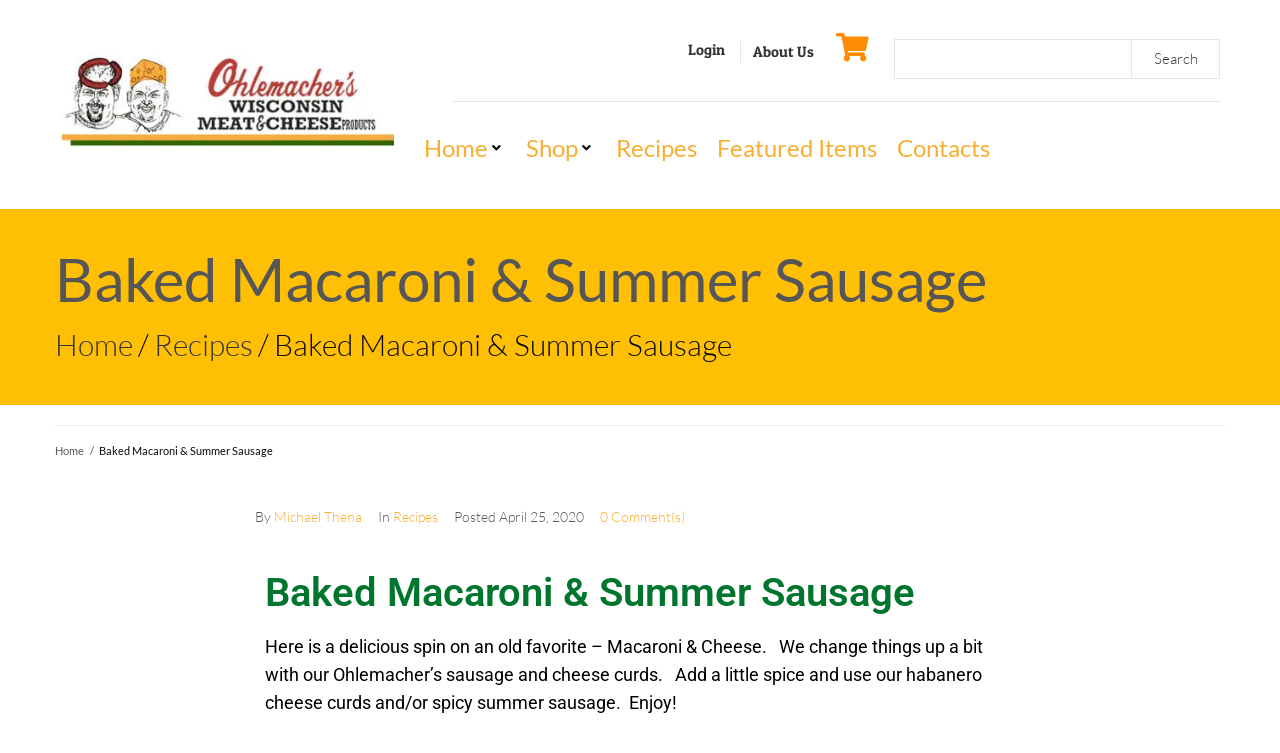

--- FILE ---
content_type: text/html; charset=utf-8
request_url: https://www.google.com/recaptcha/api2/anchor?ar=1&k=6LdIRRETAAAAACWoZ_f7J2tHP5MUtqeMbAuuiT_g&co=aHR0cHM6Ly93d3cuc2F1c2FnZW5jaGVlc2UuY29tOjQ0Mw..&hl=en&v=PoyoqOPhxBO7pBk68S4YbpHZ&theme=light&size=normal&anchor-ms=20000&execute-ms=30000&cb=gu2igmioe5gx
body_size: 49361
content:
<!DOCTYPE HTML><html dir="ltr" lang="en"><head><meta http-equiv="Content-Type" content="text/html; charset=UTF-8">
<meta http-equiv="X-UA-Compatible" content="IE=edge">
<title>reCAPTCHA</title>
<style type="text/css">
/* cyrillic-ext */
@font-face {
  font-family: 'Roboto';
  font-style: normal;
  font-weight: 400;
  font-stretch: 100%;
  src: url(//fonts.gstatic.com/s/roboto/v48/KFO7CnqEu92Fr1ME7kSn66aGLdTylUAMa3GUBHMdazTgWw.woff2) format('woff2');
  unicode-range: U+0460-052F, U+1C80-1C8A, U+20B4, U+2DE0-2DFF, U+A640-A69F, U+FE2E-FE2F;
}
/* cyrillic */
@font-face {
  font-family: 'Roboto';
  font-style: normal;
  font-weight: 400;
  font-stretch: 100%;
  src: url(//fonts.gstatic.com/s/roboto/v48/KFO7CnqEu92Fr1ME7kSn66aGLdTylUAMa3iUBHMdazTgWw.woff2) format('woff2');
  unicode-range: U+0301, U+0400-045F, U+0490-0491, U+04B0-04B1, U+2116;
}
/* greek-ext */
@font-face {
  font-family: 'Roboto';
  font-style: normal;
  font-weight: 400;
  font-stretch: 100%;
  src: url(//fonts.gstatic.com/s/roboto/v48/KFO7CnqEu92Fr1ME7kSn66aGLdTylUAMa3CUBHMdazTgWw.woff2) format('woff2');
  unicode-range: U+1F00-1FFF;
}
/* greek */
@font-face {
  font-family: 'Roboto';
  font-style: normal;
  font-weight: 400;
  font-stretch: 100%;
  src: url(//fonts.gstatic.com/s/roboto/v48/KFO7CnqEu92Fr1ME7kSn66aGLdTylUAMa3-UBHMdazTgWw.woff2) format('woff2');
  unicode-range: U+0370-0377, U+037A-037F, U+0384-038A, U+038C, U+038E-03A1, U+03A3-03FF;
}
/* math */
@font-face {
  font-family: 'Roboto';
  font-style: normal;
  font-weight: 400;
  font-stretch: 100%;
  src: url(//fonts.gstatic.com/s/roboto/v48/KFO7CnqEu92Fr1ME7kSn66aGLdTylUAMawCUBHMdazTgWw.woff2) format('woff2');
  unicode-range: U+0302-0303, U+0305, U+0307-0308, U+0310, U+0312, U+0315, U+031A, U+0326-0327, U+032C, U+032F-0330, U+0332-0333, U+0338, U+033A, U+0346, U+034D, U+0391-03A1, U+03A3-03A9, U+03B1-03C9, U+03D1, U+03D5-03D6, U+03F0-03F1, U+03F4-03F5, U+2016-2017, U+2034-2038, U+203C, U+2040, U+2043, U+2047, U+2050, U+2057, U+205F, U+2070-2071, U+2074-208E, U+2090-209C, U+20D0-20DC, U+20E1, U+20E5-20EF, U+2100-2112, U+2114-2115, U+2117-2121, U+2123-214F, U+2190, U+2192, U+2194-21AE, U+21B0-21E5, U+21F1-21F2, U+21F4-2211, U+2213-2214, U+2216-22FF, U+2308-230B, U+2310, U+2319, U+231C-2321, U+2336-237A, U+237C, U+2395, U+239B-23B7, U+23D0, U+23DC-23E1, U+2474-2475, U+25AF, U+25B3, U+25B7, U+25BD, U+25C1, U+25CA, U+25CC, U+25FB, U+266D-266F, U+27C0-27FF, U+2900-2AFF, U+2B0E-2B11, U+2B30-2B4C, U+2BFE, U+3030, U+FF5B, U+FF5D, U+1D400-1D7FF, U+1EE00-1EEFF;
}
/* symbols */
@font-face {
  font-family: 'Roboto';
  font-style: normal;
  font-weight: 400;
  font-stretch: 100%;
  src: url(//fonts.gstatic.com/s/roboto/v48/KFO7CnqEu92Fr1ME7kSn66aGLdTylUAMaxKUBHMdazTgWw.woff2) format('woff2');
  unicode-range: U+0001-000C, U+000E-001F, U+007F-009F, U+20DD-20E0, U+20E2-20E4, U+2150-218F, U+2190, U+2192, U+2194-2199, U+21AF, U+21E6-21F0, U+21F3, U+2218-2219, U+2299, U+22C4-22C6, U+2300-243F, U+2440-244A, U+2460-24FF, U+25A0-27BF, U+2800-28FF, U+2921-2922, U+2981, U+29BF, U+29EB, U+2B00-2BFF, U+4DC0-4DFF, U+FFF9-FFFB, U+10140-1018E, U+10190-1019C, U+101A0, U+101D0-101FD, U+102E0-102FB, U+10E60-10E7E, U+1D2C0-1D2D3, U+1D2E0-1D37F, U+1F000-1F0FF, U+1F100-1F1AD, U+1F1E6-1F1FF, U+1F30D-1F30F, U+1F315, U+1F31C, U+1F31E, U+1F320-1F32C, U+1F336, U+1F378, U+1F37D, U+1F382, U+1F393-1F39F, U+1F3A7-1F3A8, U+1F3AC-1F3AF, U+1F3C2, U+1F3C4-1F3C6, U+1F3CA-1F3CE, U+1F3D4-1F3E0, U+1F3ED, U+1F3F1-1F3F3, U+1F3F5-1F3F7, U+1F408, U+1F415, U+1F41F, U+1F426, U+1F43F, U+1F441-1F442, U+1F444, U+1F446-1F449, U+1F44C-1F44E, U+1F453, U+1F46A, U+1F47D, U+1F4A3, U+1F4B0, U+1F4B3, U+1F4B9, U+1F4BB, U+1F4BF, U+1F4C8-1F4CB, U+1F4D6, U+1F4DA, U+1F4DF, U+1F4E3-1F4E6, U+1F4EA-1F4ED, U+1F4F7, U+1F4F9-1F4FB, U+1F4FD-1F4FE, U+1F503, U+1F507-1F50B, U+1F50D, U+1F512-1F513, U+1F53E-1F54A, U+1F54F-1F5FA, U+1F610, U+1F650-1F67F, U+1F687, U+1F68D, U+1F691, U+1F694, U+1F698, U+1F6AD, U+1F6B2, U+1F6B9-1F6BA, U+1F6BC, U+1F6C6-1F6CF, U+1F6D3-1F6D7, U+1F6E0-1F6EA, U+1F6F0-1F6F3, U+1F6F7-1F6FC, U+1F700-1F7FF, U+1F800-1F80B, U+1F810-1F847, U+1F850-1F859, U+1F860-1F887, U+1F890-1F8AD, U+1F8B0-1F8BB, U+1F8C0-1F8C1, U+1F900-1F90B, U+1F93B, U+1F946, U+1F984, U+1F996, U+1F9E9, U+1FA00-1FA6F, U+1FA70-1FA7C, U+1FA80-1FA89, U+1FA8F-1FAC6, U+1FACE-1FADC, U+1FADF-1FAE9, U+1FAF0-1FAF8, U+1FB00-1FBFF;
}
/* vietnamese */
@font-face {
  font-family: 'Roboto';
  font-style: normal;
  font-weight: 400;
  font-stretch: 100%;
  src: url(//fonts.gstatic.com/s/roboto/v48/KFO7CnqEu92Fr1ME7kSn66aGLdTylUAMa3OUBHMdazTgWw.woff2) format('woff2');
  unicode-range: U+0102-0103, U+0110-0111, U+0128-0129, U+0168-0169, U+01A0-01A1, U+01AF-01B0, U+0300-0301, U+0303-0304, U+0308-0309, U+0323, U+0329, U+1EA0-1EF9, U+20AB;
}
/* latin-ext */
@font-face {
  font-family: 'Roboto';
  font-style: normal;
  font-weight: 400;
  font-stretch: 100%;
  src: url(//fonts.gstatic.com/s/roboto/v48/KFO7CnqEu92Fr1ME7kSn66aGLdTylUAMa3KUBHMdazTgWw.woff2) format('woff2');
  unicode-range: U+0100-02BA, U+02BD-02C5, U+02C7-02CC, U+02CE-02D7, U+02DD-02FF, U+0304, U+0308, U+0329, U+1D00-1DBF, U+1E00-1E9F, U+1EF2-1EFF, U+2020, U+20A0-20AB, U+20AD-20C0, U+2113, U+2C60-2C7F, U+A720-A7FF;
}
/* latin */
@font-face {
  font-family: 'Roboto';
  font-style: normal;
  font-weight: 400;
  font-stretch: 100%;
  src: url(//fonts.gstatic.com/s/roboto/v48/KFO7CnqEu92Fr1ME7kSn66aGLdTylUAMa3yUBHMdazQ.woff2) format('woff2');
  unicode-range: U+0000-00FF, U+0131, U+0152-0153, U+02BB-02BC, U+02C6, U+02DA, U+02DC, U+0304, U+0308, U+0329, U+2000-206F, U+20AC, U+2122, U+2191, U+2193, U+2212, U+2215, U+FEFF, U+FFFD;
}
/* cyrillic-ext */
@font-face {
  font-family: 'Roboto';
  font-style: normal;
  font-weight: 500;
  font-stretch: 100%;
  src: url(//fonts.gstatic.com/s/roboto/v48/KFO7CnqEu92Fr1ME7kSn66aGLdTylUAMa3GUBHMdazTgWw.woff2) format('woff2');
  unicode-range: U+0460-052F, U+1C80-1C8A, U+20B4, U+2DE0-2DFF, U+A640-A69F, U+FE2E-FE2F;
}
/* cyrillic */
@font-face {
  font-family: 'Roboto';
  font-style: normal;
  font-weight: 500;
  font-stretch: 100%;
  src: url(//fonts.gstatic.com/s/roboto/v48/KFO7CnqEu92Fr1ME7kSn66aGLdTylUAMa3iUBHMdazTgWw.woff2) format('woff2');
  unicode-range: U+0301, U+0400-045F, U+0490-0491, U+04B0-04B1, U+2116;
}
/* greek-ext */
@font-face {
  font-family: 'Roboto';
  font-style: normal;
  font-weight: 500;
  font-stretch: 100%;
  src: url(//fonts.gstatic.com/s/roboto/v48/KFO7CnqEu92Fr1ME7kSn66aGLdTylUAMa3CUBHMdazTgWw.woff2) format('woff2');
  unicode-range: U+1F00-1FFF;
}
/* greek */
@font-face {
  font-family: 'Roboto';
  font-style: normal;
  font-weight: 500;
  font-stretch: 100%;
  src: url(//fonts.gstatic.com/s/roboto/v48/KFO7CnqEu92Fr1ME7kSn66aGLdTylUAMa3-UBHMdazTgWw.woff2) format('woff2');
  unicode-range: U+0370-0377, U+037A-037F, U+0384-038A, U+038C, U+038E-03A1, U+03A3-03FF;
}
/* math */
@font-face {
  font-family: 'Roboto';
  font-style: normal;
  font-weight: 500;
  font-stretch: 100%;
  src: url(//fonts.gstatic.com/s/roboto/v48/KFO7CnqEu92Fr1ME7kSn66aGLdTylUAMawCUBHMdazTgWw.woff2) format('woff2');
  unicode-range: U+0302-0303, U+0305, U+0307-0308, U+0310, U+0312, U+0315, U+031A, U+0326-0327, U+032C, U+032F-0330, U+0332-0333, U+0338, U+033A, U+0346, U+034D, U+0391-03A1, U+03A3-03A9, U+03B1-03C9, U+03D1, U+03D5-03D6, U+03F0-03F1, U+03F4-03F5, U+2016-2017, U+2034-2038, U+203C, U+2040, U+2043, U+2047, U+2050, U+2057, U+205F, U+2070-2071, U+2074-208E, U+2090-209C, U+20D0-20DC, U+20E1, U+20E5-20EF, U+2100-2112, U+2114-2115, U+2117-2121, U+2123-214F, U+2190, U+2192, U+2194-21AE, U+21B0-21E5, U+21F1-21F2, U+21F4-2211, U+2213-2214, U+2216-22FF, U+2308-230B, U+2310, U+2319, U+231C-2321, U+2336-237A, U+237C, U+2395, U+239B-23B7, U+23D0, U+23DC-23E1, U+2474-2475, U+25AF, U+25B3, U+25B7, U+25BD, U+25C1, U+25CA, U+25CC, U+25FB, U+266D-266F, U+27C0-27FF, U+2900-2AFF, U+2B0E-2B11, U+2B30-2B4C, U+2BFE, U+3030, U+FF5B, U+FF5D, U+1D400-1D7FF, U+1EE00-1EEFF;
}
/* symbols */
@font-face {
  font-family: 'Roboto';
  font-style: normal;
  font-weight: 500;
  font-stretch: 100%;
  src: url(//fonts.gstatic.com/s/roboto/v48/KFO7CnqEu92Fr1ME7kSn66aGLdTylUAMaxKUBHMdazTgWw.woff2) format('woff2');
  unicode-range: U+0001-000C, U+000E-001F, U+007F-009F, U+20DD-20E0, U+20E2-20E4, U+2150-218F, U+2190, U+2192, U+2194-2199, U+21AF, U+21E6-21F0, U+21F3, U+2218-2219, U+2299, U+22C4-22C6, U+2300-243F, U+2440-244A, U+2460-24FF, U+25A0-27BF, U+2800-28FF, U+2921-2922, U+2981, U+29BF, U+29EB, U+2B00-2BFF, U+4DC0-4DFF, U+FFF9-FFFB, U+10140-1018E, U+10190-1019C, U+101A0, U+101D0-101FD, U+102E0-102FB, U+10E60-10E7E, U+1D2C0-1D2D3, U+1D2E0-1D37F, U+1F000-1F0FF, U+1F100-1F1AD, U+1F1E6-1F1FF, U+1F30D-1F30F, U+1F315, U+1F31C, U+1F31E, U+1F320-1F32C, U+1F336, U+1F378, U+1F37D, U+1F382, U+1F393-1F39F, U+1F3A7-1F3A8, U+1F3AC-1F3AF, U+1F3C2, U+1F3C4-1F3C6, U+1F3CA-1F3CE, U+1F3D4-1F3E0, U+1F3ED, U+1F3F1-1F3F3, U+1F3F5-1F3F7, U+1F408, U+1F415, U+1F41F, U+1F426, U+1F43F, U+1F441-1F442, U+1F444, U+1F446-1F449, U+1F44C-1F44E, U+1F453, U+1F46A, U+1F47D, U+1F4A3, U+1F4B0, U+1F4B3, U+1F4B9, U+1F4BB, U+1F4BF, U+1F4C8-1F4CB, U+1F4D6, U+1F4DA, U+1F4DF, U+1F4E3-1F4E6, U+1F4EA-1F4ED, U+1F4F7, U+1F4F9-1F4FB, U+1F4FD-1F4FE, U+1F503, U+1F507-1F50B, U+1F50D, U+1F512-1F513, U+1F53E-1F54A, U+1F54F-1F5FA, U+1F610, U+1F650-1F67F, U+1F687, U+1F68D, U+1F691, U+1F694, U+1F698, U+1F6AD, U+1F6B2, U+1F6B9-1F6BA, U+1F6BC, U+1F6C6-1F6CF, U+1F6D3-1F6D7, U+1F6E0-1F6EA, U+1F6F0-1F6F3, U+1F6F7-1F6FC, U+1F700-1F7FF, U+1F800-1F80B, U+1F810-1F847, U+1F850-1F859, U+1F860-1F887, U+1F890-1F8AD, U+1F8B0-1F8BB, U+1F8C0-1F8C1, U+1F900-1F90B, U+1F93B, U+1F946, U+1F984, U+1F996, U+1F9E9, U+1FA00-1FA6F, U+1FA70-1FA7C, U+1FA80-1FA89, U+1FA8F-1FAC6, U+1FACE-1FADC, U+1FADF-1FAE9, U+1FAF0-1FAF8, U+1FB00-1FBFF;
}
/* vietnamese */
@font-face {
  font-family: 'Roboto';
  font-style: normal;
  font-weight: 500;
  font-stretch: 100%;
  src: url(//fonts.gstatic.com/s/roboto/v48/KFO7CnqEu92Fr1ME7kSn66aGLdTylUAMa3OUBHMdazTgWw.woff2) format('woff2');
  unicode-range: U+0102-0103, U+0110-0111, U+0128-0129, U+0168-0169, U+01A0-01A1, U+01AF-01B0, U+0300-0301, U+0303-0304, U+0308-0309, U+0323, U+0329, U+1EA0-1EF9, U+20AB;
}
/* latin-ext */
@font-face {
  font-family: 'Roboto';
  font-style: normal;
  font-weight: 500;
  font-stretch: 100%;
  src: url(//fonts.gstatic.com/s/roboto/v48/KFO7CnqEu92Fr1ME7kSn66aGLdTylUAMa3KUBHMdazTgWw.woff2) format('woff2');
  unicode-range: U+0100-02BA, U+02BD-02C5, U+02C7-02CC, U+02CE-02D7, U+02DD-02FF, U+0304, U+0308, U+0329, U+1D00-1DBF, U+1E00-1E9F, U+1EF2-1EFF, U+2020, U+20A0-20AB, U+20AD-20C0, U+2113, U+2C60-2C7F, U+A720-A7FF;
}
/* latin */
@font-face {
  font-family: 'Roboto';
  font-style: normal;
  font-weight: 500;
  font-stretch: 100%;
  src: url(//fonts.gstatic.com/s/roboto/v48/KFO7CnqEu92Fr1ME7kSn66aGLdTylUAMa3yUBHMdazQ.woff2) format('woff2');
  unicode-range: U+0000-00FF, U+0131, U+0152-0153, U+02BB-02BC, U+02C6, U+02DA, U+02DC, U+0304, U+0308, U+0329, U+2000-206F, U+20AC, U+2122, U+2191, U+2193, U+2212, U+2215, U+FEFF, U+FFFD;
}
/* cyrillic-ext */
@font-face {
  font-family: 'Roboto';
  font-style: normal;
  font-weight: 900;
  font-stretch: 100%;
  src: url(//fonts.gstatic.com/s/roboto/v48/KFO7CnqEu92Fr1ME7kSn66aGLdTylUAMa3GUBHMdazTgWw.woff2) format('woff2');
  unicode-range: U+0460-052F, U+1C80-1C8A, U+20B4, U+2DE0-2DFF, U+A640-A69F, U+FE2E-FE2F;
}
/* cyrillic */
@font-face {
  font-family: 'Roboto';
  font-style: normal;
  font-weight: 900;
  font-stretch: 100%;
  src: url(//fonts.gstatic.com/s/roboto/v48/KFO7CnqEu92Fr1ME7kSn66aGLdTylUAMa3iUBHMdazTgWw.woff2) format('woff2');
  unicode-range: U+0301, U+0400-045F, U+0490-0491, U+04B0-04B1, U+2116;
}
/* greek-ext */
@font-face {
  font-family: 'Roboto';
  font-style: normal;
  font-weight: 900;
  font-stretch: 100%;
  src: url(//fonts.gstatic.com/s/roboto/v48/KFO7CnqEu92Fr1ME7kSn66aGLdTylUAMa3CUBHMdazTgWw.woff2) format('woff2');
  unicode-range: U+1F00-1FFF;
}
/* greek */
@font-face {
  font-family: 'Roboto';
  font-style: normal;
  font-weight: 900;
  font-stretch: 100%;
  src: url(//fonts.gstatic.com/s/roboto/v48/KFO7CnqEu92Fr1ME7kSn66aGLdTylUAMa3-UBHMdazTgWw.woff2) format('woff2');
  unicode-range: U+0370-0377, U+037A-037F, U+0384-038A, U+038C, U+038E-03A1, U+03A3-03FF;
}
/* math */
@font-face {
  font-family: 'Roboto';
  font-style: normal;
  font-weight: 900;
  font-stretch: 100%;
  src: url(//fonts.gstatic.com/s/roboto/v48/KFO7CnqEu92Fr1ME7kSn66aGLdTylUAMawCUBHMdazTgWw.woff2) format('woff2');
  unicode-range: U+0302-0303, U+0305, U+0307-0308, U+0310, U+0312, U+0315, U+031A, U+0326-0327, U+032C, U+032F-0330, U+0332-0333, U+0338, U+033A, U+0346, U+034D, U+0391-03A1, U+03A3-03A9, U+03B1-03C9, U+03D1, U+03D5-03D6, U+03F0-03F1, U+03F4-03F5, U+2016-2017, U+2034-2038, U+203C, U+2040, U+2043, U+2047, U+2050, U+2057, U+205F, U+2070-2071, U+2074-208E, U+2090-209C, U+20D0-20DC, U+20E1, U+20E5-20EF, U+2100-2112, U+2114-2115, U+2117-2121, U+2123-214F, U+2190, U+2192, U+2194-21AE, U+21B0-21E5, U+21F1-21F2, U+21F4-2211, U+2213-2214, U+2216-22FF, U+2308-230B, U+2310, U+2319, U+231C-2321, U+2336-237A, U+237C, U+2395, U+239B-23B7, U+23D0, U+23DC-23E1, U+2474-2475, U+25AF, U+25B3, U+25B7, U+25BD, U+25C1, U+25CA, U+25CC, U+25FB, U+266D-266F, U+27C0-27FF, U+2900-2AFF, U+2B0E-2B11, U+2B30-2B4C, U+2BFE, U+3030, U+FF5B, U+FF5D, U+1D400-1D7FF, U+1EE00-1EEFF;
}
/* symbols */
@font-face {
  font-family: 'Roboto';
  font-style: normal;
  font-weight: 900;
  font-stretch: 100%;
  src: url(//fonts.gstatic.com/s/roboto/v48/KFO7CnqEu92Fr1ME7kSn66aGLdTylUAMaxKUBHMdazTgWw.woff2) format('woff2');
  unicode-range: U+0001-000C, U+000E-001F, U+007F-009F, U+20DD-20E0, U+20E2-20E4, U+2150-218F, U+2190, U+2192, U+2194-2199, U+21AF, U+21E6-21F0, U+21F3, U+2218-2219, U+2299, U+22C4-22C6, U+2300-243F, U+2440-244A, U+2460-24FF, U+25A0-27BF, U+2800-28FF, U+2921-2922, U+2981, U+29BF, U+29EB, U+2B00-2BFF, U+4DC0-4DFF, U+FFF9-FFFB, U+10140-1018E, U+10190-1019C, U+101A0, U+101D0-101FD, U+102E0-102FB, U+10E60-10E7E, U+1D2C0-1D2D3, U+1D2E0-1D37F, U+1F000-1F0FF, U+1F100-1F1AD, U+1F1E6-1F1FF, U+1F30D-1F30F, U+1F315, U+1F31C, U+1F31E, U+1F320-1F32C, U+1F336, U+1F378, U+1F37D, U+1F382, U+1F393-1F39F, U+1F3A7-1F3A8, U+1F3AC-1F3AF, U+1F3C2, U+1F3C4-1F3C6, U+1F3CA-1F3CE, U+1F3D4-1F3E0, U+1F3ED, U+1F3F1-1F3F3, U+1F3F5-1F3F7, U+1F408, U+1F415, U+1F41F, U+1F426, U+1F43F, U+1F441-1F442, U+1F444, U+1F446-1F449, U+1F44C-1F44E, U+1F453, U+1F46A, U+1F47D, U+1F4A3, U+1F4B0, U+1F4B3, U+1F4B9, U+1F4BB, U+1F4BF, U+1F4C8-1F4CB, U+1F4D6, U+1F4DA, U+1F4DF, U+1F4E3-1F4E6, U+1F4EA-1F4ED, U+1F4F7, U+1F4F9-1F4FB, U+1F4FD-1F4FE, U+1F503, U+1F507-1F50B, U+1F50D, U+1F512-1F513, U+1F53E-1F54A, U+1F54F-1F5FA, U+1F610, U+1F650-1F67F, U+1F687, U+1F68D, U+1F691, U+1F694, U+1F698, U+1F6AD, U+1F6B2, U+1F6B9-1F6BA, U+1F6BC, U+1F6C6-1F6CF, U+1F6D3-1F6D7, U+1F6E0-1F6EA, U+1F6F0-1F6F3, U+1F6F7-1F6FC, U+1F700-1F7FF, U+1F800-1F80B, U+1F810-1F847, U+1F850-1F859, U+1F860-1F887, U+1F890-1F8AD, U+1F8B0-1F8BB, U+1F8C0-1F8C1, U+1F900-1F90B, U+1F93B, U+1F946, U+1F984, U+1F996, U+1F9E9, U+1FA00-1FA6F, U+1FA70-1FA7C, U+1FA80-1FA89, U+1FA8F-1FAC6, U+1FACE-1FADC, U+1FADF-1FAE9, U+1FAF0-1FAF8, U+1FB00-1FBFF;
}
/* vietnamese */
@font-face {
  font-family: 'Roboto';
  font-style: normal;
  font-weight: 900;
  font-stretch: 100%;
  src: url(//fonts.gstatic.com/s/roboto/v48/KFO7CnqEu92Fr1ME7kSn66aGLdTylUAMa3OUBHMdazTgWw.woff2) format('woff2');
  unicode-range: U+0102-0103, U+0110-0111, U+0128-0129, U+0168-0169, U+01A0-01A1, U+01AF-01B0, U+0300-0301, U+0303-0304, U+0308-0309, U+0323, U+0329, U+1EA0-1EF9, U+20AB;
}
/* latin-ext */
@font-face {
  font-family: 'Roboto';
  font-style: normal;
  font-weight: 900;
  font-stretch: 100%;
  src: url(//fonts.gstatic.com/s/roboto/v48/KFO7CnqEu92Fr1ME7kSn66aGLdTylUAMa3KUBHMdazTgWw.woff2) format('woff2');
  unicode-range: U+0100-02BA, U+02BD-02C5, U+02C7-02CC, U+02CE-02D7, U+02DD-02FF, U+0304, U+0308, U+0329, U+1D00-1DBF, U+1E00-1E9F, U+1EF2-1EFF, U+2020, U+20A0-20AB, U+20AD-20C0, U+2113, U+2C60-2C7F, U+A720-A7FF;
}
/* latin */
@font-face {
  font-family: 'Roboto';
  font-style: normal;
  font-weight: 900;
  font-stretch: 100%;
  src: url(//fonts.gstatic.com/s/roboto/v48/KFO7CnqEu92Fr1ME7kSn66aGLdTylUAMa3yUBHMdazQ.woff2) format('woff2');
  unicode-range: U+0000-00FF, U+0131, U+0152-0153, U+02BB-02BC, U+02C6, U+02DA, U+02DC, U+0304, U+0308, U+0329, U+2000-206F, U+20AC, U+2122, U+2191, U+2193, U+2212, U+2215, U+FEFF, U+FFFD;
}

</style>
<link rel="stylesheet" type="text/css" href="https://www.gstatic.com/recaptcha/releases/PoyoqOPhxBO7pBk68S4YbpHZ/styles__ltr.css">
<script nonce="-NRghBoxoKqMsVW-lFXRcQ" type="text/javascript">window['__recaptcha_api'] = 'https://www.google.com/recaptcha/api2/';</script>
<script type="text/javascript" src="https://www.gstatic.com/recaptcha/releases/PoyoqOPhxBO7pBk68S4YbpHZ/recaptcha__en.js" nonce="-NRghBoxoKqMsVW-lFXRcQ">
      
    </script></head>
<body><div id="rc-anchor-alert" class="rc-anchor-alert"></div>
<input type="hidden" id="recaptcha-token" value="[base64]">
<script type="text/javascript" nonce="-NRghBoxoKqMsVW-lFXRcQ">
      recaptcha.anchor.Main.init("[\x22ainput\x22,[\x22bgdata\x22,\x22\x22,\[base64]/[base64]/[base64]/bmV3IHJbeF0oY1swXSk6RT09Mj9uZXcgclt4XShjWzBdLGNbMV0pOkU9PTM/bmV3IHJbeF0oY1swXSxjWzFdLGNbMl0pOkU9PTQ/[base64]/[base64]/[base64]/[base64]/[base64]/[base64]/[base64]/[base64]\x22,\[base64]\x22,\x22f0I4woRMflZ3w4HDrMO/w6LCoA0xwolEZiMWwrpCw5/CiBtAwptHCsKjwp3CtMOEw5onw7lrFMObwqbDhcKxJcOxwrrDrWHDijXCgcOawp/DigcsPyhCwp/DnhXDv8KUAx/CvjhDw5jDrxjCrBAsw5RZwq/DnMOgwpZVwrbCsAHDjMO7wr0yKCMvwrkiOMKPw7zCtHXDnkXCsDTCrsOuw7FRwpfDkMKHwqHCrTFeZMORwo3DhsKRwowUFHzDsMOhwrc9QcKsw5nCvMO9w6nDjcKCw67DjSrDhcKVwoJrw6p/[base64]/[base64]/w4cxwoDDgwpuZsOjWcOPw6PDncOjYgI3wqLDrAZDSSlfMx/DscKrWMKDWDA+Y8O5QsKPwpbDm8OFw4bDuMKxeGXCicOgQcOhw4DDtMO+dWPDpVgiw6rDiMKXSRvCtcO0worDoXPCh8OuU8OmTcO4TMKaw5/Cj8OuJMOUwoRBw4BYK8OMw7RdwrkvS0hmwoZ/w5XDmsOswrdrwozCosO1wrtRw6TDt2XDgsOcwpLDs2g0WsKQw7bDgV5Yw4xAXMOpw7c/LMKwAxZNw6oWbsOnDhgNw7oJw6hKwr1BYwJfDBbDl8ODQgzChCkyw6nDqcKpw7HDu0rDmHnCicKFw6k6w43Dp1F0DMOpw7E+w5bCtjjDjhTDucOsw7TCiTHChMO5wpPDnG/Dl8OpwozDiMOTwpbDnWYBYcO8w4UCw5HClMOjXEDChMO2fCXDmBDDmzMCwpfDnDLDmkrDv8KoAE3CsMKRw7V7e8ONDS82BE7Dr2cAwpRrWzLDq3rDisOQw7gnwoZIw5RcHcKZwqd/GsK6wpgYWAAEw7TCjcOvD8O2awQnwpR2acK9wohUBwlaw5vDjsOUw4kyUlTCvMO3MsOzwrjCo8Kow5TDnA/[base64]/DgcKewrAteg7CrFw/w4HDhMK8CsOCChzDrzkkw48uw5kLBMObCcOsw73CnMOnwpNWDiBYaGjDhCnCpRPDncOSw60RH8KKwq7DiVsNZkPDsEjDrcKZw7/DomIfw4HCqMOxBsOyBWkfw4LCoE0awqJHbsObwrTChS7DusKMw4wcBcOAw6nDhSHDpQTCm8KtMQk6wpYXMTROVsOBw64sNwHDg8O8wqIfwpPChMKOBEwIwpBGw5/DisK/cRVpW8KJOn9nwqgJwqnCvVI+FsKZw64QAVZRGn9NBUQ0w4kzYcOTE8KwWCXCosO9Ky/Dq3TDuMKBasOTK3U2ZsOkw7t3YcOWVRDDg8OZYMKAw55Tw6AWCn/Dq8OqTMK5VFXCucKiw4wvw4wPw5bDlsOhw7ZaFU0wYsKEw6kbF8OIwp8Kwrd0wpVXOMK9XnvDkcOBGMKZVsOSPx3CusKJwoPDjcOkG0saw6/DnyAsXSTCi07DpAcPw7fDngTCjRFzQEfClVtOwpnDmsKYw7PDiCo0w7bDjMOPw7jCmjgXN8KLwolRwpdObsOcPSzDtsOxM8KfV1/[base64]/DkMKBwohpZUtkwq5IQsO/woZudMOcwp/DnkMOdl89w6wzwr8DP1EdYMKPRsONLDjDlcOuwqTCiX55K8KpdXg7wrnDisKVMsKJRcKowqxYwpfCmS41wpI/X3XDrE0Rw60RMVzDt8OhYDhWdnjDmsOEdAzCqRfDgENYcgJ0wqHDk17Dr0d7wpbDsikdwoIEwpAWCsOCw41PNWDDn8K1w71OCSgjEsOcw4nDjEkgHhvDuDzChsOBwqd1w5DDggvDocKUQsOFwpTDgcO/[base64]/wrIbw6AjwqrDsRfCvcK5w4Vmw5dow4JrwodSZMK0E1HDv8ObwrPDtMOkKcKAw5jDg2cWeMO+XyzDp294ccK/CsOfw5lhWH11wohtwq7CiMOobnLDsMOYGMO9GsObw6TDnnFUAsKsw6l1S3fDtzLCjGHCrsKrwo1qWWvCvMKkw6/DkhBSUsOCw5vDu8K3ZTDDq8OhwrILGlRdw4ccw6rClsOIPcKVwo/CtcKGwoAQw5RewqsVw6vDh8KtUMOFbEDDiMKdRFJ/KHDCuhV6bCbDtsKTSMO2wpEow59uw6F0w7TCqcOXwoJ8w7PCqsKGw7lmw4nDnsOtwpgpJsKXdsOQX8OISXNYWkfCkMOPJsOnwpTCu8OvwrbCt2Fuw5DDqFg8a3rCt3jDsmjClsOhXQ7CsMKdMR8/wqXDjcOxwrdIQsKMw4Evw5gxwpU2CxZdY8KzwpRqwoLCnn/DrsKVGyvDvjLDkcOBw4R7fkRIDAfDucOdM8Kmb8KaDcOew5Y/[base64]/woLDvEVrwrtTwrNXSAgkYsO2TGvDuTfCusOrwoYQwptPw71ZOF48HsO/Ai3CtMOjQ8OuJ05TG2jDoD9kw6DDlxlYW8OWw4JLw6NGw4cVw5BmXx4/XsKgU8K6w44lw6Bjw63Di8KWOMKowqFGBBcmSMKswr9bMQgkTD8kw5bDpcKPF8KoI8OrTQLCiX3Ck8O4L8KyL01hw73Dm8OgZcOZw4cWDcOCPXfCk8OAw4bCgHzChi19w4vCl8OSw5kISn9KKcK8DRPCkB/CqR85wrTDkcK5wonDklvDvy5sewJRXsOSw6gnBcKcw6tPwp0OMcKRwrbCkcOBw600w5TDgiFPFEjDscOmw4cAasKhw77DgcKsw7zCniQHwoJ5YRolXyg1w4BxwrRyw75aJMKJTcO5w4TDjUJJY8Onw4HDk8O1Fg5Mw4/Cn33Dt1fDmR7CosKdWSpDN8O+YcOvw6Brw7rCiXvCsMOjwqnCt8OBw6JTZjFZLMOrSDnDjsO9ax16w70Dwo3CtsOSw6/CpMKDw4HCpjZ6wrDCmcKzwosCwpPDqS5NwpfDu8KAw6VUwrIwAcKIHcOMwrLDuUB4cA93wovCgMK0wpTCsHvDlnzDlQ/Cml/CqxjCnFcrwp4vZCPCjcKgw6/[base64]/CjMK8CsKEwoMiw7VSwpzCu8OtCsKzAEnDj8OHw7rDmFzCoWjDqMOxw7FAB8KfU0MOF8KtasKFU8OoEXgIJMKawqYMKX7CtMKnQsOZw5AGw60vaGwhw4JEwo3Dk8KHccKOwr0Nw7DDvcK/wojDnkQCesO0wqrDoX3DrMOrw7RAwo1Qwr7Cs8OVwq/CsRhdwrNRw4BAw4jDpjLDonxYYFBYG8KnwoERTcOCw6zDkH/DjcOVw6hFTMOQSzfCm8KsH3gcahsgwoNYwpVNQWnDj8OMWmHDmsKOc1gLwrVPBsOKw4LCqn3ChxHCuXDDsMK+wq3CusOrUMKyZU/DlXxgw6tDbMO9w4kXw4o0DMOeJSzDq8KMSMK6w5XDnMKMZXsjDsK/worDgEBxwojCkFvCgcKvOsKYSFDDggvDv3/[base64]/DgMKiQMOAw41rHMO0w5PCiWgNwq3CtcOmdcO9wrLCpzLCl3x/[base64]/G3DCocKlwpNpwp4bw6dRIcKvwrrDqsO2wqfDtEbCo2Q+J8KjH8OFFTvCqcObYSoPTcOqQUlRBnTDqsOQwrTDiVnDssKLwqgow7MZwqICwqohCnzDgMODf8K4D8O4QMKEGsKgw7kCw51FNRMQV1AYwoPDigXDrkZfwoHCh8OtaS8lGRLCucKzOAo+H8KTMX/Ch8KaAhgjwp1ywq/CscOjTUfCqxzDicKQwoDDmcKgHzXDnVXDok/ClcOpAWXDlQA3PxbCtxcrw7bDqMO3fzvDpiAMw5nCisKKw4PDncKjQF5WZxUwL8Kaw619GsKpGUp3w5Qdw6jCsw7DtcOSw60kRXlHwodlw7tFw6/DrDPCscO8wrk5wrcvwqDDiG1eIm3Dmz3DplN4NxIdUMKrw75ET8ONwojCosKyFMKkwrrCisOpJyFVHXfDiMOzw7MVYBbDp3UOCQo9NcOuJgnCi8KPw5QQTTlFMjzCusO+FsKeO8KlwqbDv8OGWFTDlWbDsxsPw5HCl8OUZVjDohsgSjnDuChxwrQiP8K+WTHDrR/[base64]/[base64]/Cvn9GaFPClXcswqw0w6PCoz/DvsKww5LDvhkxNMORwovDqMOyG8O6wo0Bw5nDn8OVw6jDrMO4wq3Dr8KEGjMrSx4vw65zAsOnM8KMfShYUh1Tw4PDvcO6wqpzwqzDmCkIwpc6wrvCoSHCqg5/wpXDiyvDncO/HiZ3RTbCh8OofMOnwqIXZsKEwpXDohXCi8KIXMOLIDTCkSsAw4TCqRLCkDYoXMKDwq/DtDHCusOZD8K/X382XsOiw6YGCALChyLDq1ZOJsOmOcO9wozCpADDl8ObXhPDujfCpG05ecOFwq7ChhrCvzrCoXjDv2/[base64]/DrXc3woEKJlHDryzDnRvCisOaBQI3w7nDq8Ovw63CkMKiwr4QwooZw79dw6Rxwqg1wpfDs8KswrRBwqlbck3Cs8KGwrw+wocXw7laEcOPEcKhw4rCv8Ojw4M6JH3DvMOQw7zDumDDncKUwr3Dl8Orwql/Y8KVRsKCVcOVZMOywpQLZsO3TyVFwofDnVMAwpphw5fCjUHDrsOHTMOKAybDjMKDw5bDqVZFwqoTZB0kw5MZWMOjEcOAw582Jg5iwqBnOQ7Ck2xvbcO/fysvNMKdw4/CtiJpXcKjbMKrZ8OIDiPDiXvDl8KHwoLCqsKSwoHDlsO9b8KnwooHaMKFw7Y6wp/CpycXwpREw5nDpw3DhC0OM8OqAsKXDCNqw5AdfsKXT8OXTRooEFbDvVvDkXPCnRbDpcObZcOPwrbDvwxgwq0SQsKSPDXCisOmw6F1Pntsw74Zw6EGQMOewpcaAnLDiCcGwp5/[base64]/DlE5+M1LCsBVGe8OELMOIwo3DqsOTw4zCiwrCkynCjm9qw4vChjLCqMO+wq3DnADDk8KVwplewr1Tw58bw7YeZjzClDfDkWEbw7nCojlkKcOpwpcewrxMJsKLwr/CksOlBsKdw6vDpB/[base64]/exbDqsO6w67DuiBywrQ1CUQuB3Jtw646f151YmUXVwzDkW4ew6/DrQvDusK9w4/CoiFHGhQpwr7DjXXCv8OXw7tDw6Zgw57Dn8KQwoRwfSrCosKTwrAOwqFvwpnCk8KZw6XDhG0VbjBqw6tmFn4fay7DpMKSw69JUHVuU04vwo/[base64]/Cs8ONw53DpjzClMOkQMOBDnYEesK/w4BYHsOpw44kSsOPw4ZHEcKDb8O/w5cFOsKyHMOkwqXConNIw4oac37DoFDCv8KLwpnDtEQ9Bg7Dk8OowqoJw6vCusKKwqvDiynDrzc/C28aLcO4wqB7WsOJw7/CiMKmYsKwC8KQwq8tworClVjCqsKZaXUiABfDssKvEcOBwqvDpMKEXA3Cr0TDmkp0w4zCqcOyw4AswovCtnzDk17DggsDZ0MfPMKPd8OARMOLwqQDwqErAybDkW8dw4N/UFvDisKnwrRGb8Kjwq8gPk5YwoEIw4EwRcOEWzrDvmssXsOBKg43WsO9wr08worCn8OXaxjChhnDsS3DosO8NSDDmcO4w6nCpCLCmcOTwo3CrEh8w4PDm8OhPz9KwoQew50GOz3DtHZ/H8O1w6V5wrvCo0hgwpFtUcO3YsKTwr7Ct8KzwrbCl18CwpIMwpbCksOVw4HDqmDDu8K7M8KBw77DvAlQKBAkVDLDlMKywodNw6dWwoEIL8K7DsKDwqTDhDfCsigOw45VOTDDr8KHw7ZKekcqAcKlwqsGf8OkQFJAw7USwph0ICPChMO/w7HCnMOMDChcw5PDtMKbwqjDiQzDt1PDiW3CkcOcw4t8w4Blw7TCr03CuG8wwrUkNR3DnsOvLQbDn8KoPC7CjMOKTMK7ahPDqcKow4bCg0scG8O7w4vDvyw3w4RQwqnDjgg9w7IzVShAc8O/wqBew500w4QIDUFhw64xwp5Ee2Y0JsOtw6vDhkAaw4dZTzsybmnDjMOxw7RIR8OhK8KxDcKAJcKwwoHCjzN8w7XDm8OILMK/[base64]/wonClMOeeEfDhAJuwpTDjnY9wpHCqmrCuh17Ol1bcMOjOEVGRFXDv07CmsO6wojCpcOmFh/Cu2LDoyMaS3fCvMO8w48Gwox9woAqwrdscUXCglrCisKDacO9FsOubQAcwpTDpFU5w5vCtlrCvcOEacOIYQXDisO9wpvDkMKqw7Irw4nCt8OTwr7Cqmk7wrZzB3PDjcKNwpfCosKfbgE3OSUUwrQsesKBwqMbPcKXwpbCvsO/[base64]/DgQZcwpjClMOzQUbCn8OqeMOZw7VqeMK9wqBgw7YcwoXCuMOgw5cuWCzCgcOiAk5Gwo/CuAY3HsKJTVjDmmECP1XDkMKBNlHDssKZw6hpwoPCmMKYEsOPcAzDnsOuHi9oNGRCesOsNiQCw4lwHsOlw7nCiVNpPGzCtA/CqxoVZsO3wox6QGAGRCTCjcK2w5IRHMKtfcOZVBtOw5NFwojCl3TCjsKBw5vDlcK/w7/Di2Ylwo/DqlVww5nCssKxfMKzwo3Cn8KURBHDnsKhc8Oqd8Ocw7dXH8OAUFrDocK6AxHDkcOewojCg8OBFsKow4/DkHvCuMODcMKBw6UrRwHDv8OUHsOPwoNXwqhbw4AZHMOoUUJQwrpEw6sgOsK5w53Ci0o4Z8O8bnBBwpfDg8OvwrU6w6wew4wywoDDq8KOacOUC8Ozw752w7/DkSXDgsO4TVZVVMK8DcKAcAxxSWLDn8OCVMKEw4wXFcKmwrlIwqdawoJ/RcKKw7/CmcKpwqYWOsK3Y8OoZAfDg8K4wpbDrcKbwrHCgChCA8K1wrvChm47w67DhMOWEMK7w57Dh8OXYm0Uw43Cjx1SwpbDlcK9Uk86acOhcALDscOywq3DsjgHb8KQFGvCpcKuchh6YcO4eDRew5PCvHgfw65FEl/DrcKrwpDCpMOLw4fDqcODf8KKw63DrcKCEcOaw5nDiMKRwqPDmVsYMsKcwo7Do8O4w5giEhpdYMOKw6HDpRpww4lww7/DsRcjwqDDkz3DhcKOw5HDqsOrwqrCv8K4e8OqA8KnQcOMw75gwoRew7B4w53CncOFw4UMWcKuTUXClgjCtjPDl8KzwpjCpXfCkcOrW2VwZgXCtzbDgMOYM8KkZ1/[base64]/ChAo/G8K3BnrCrcKVAH/Dq2dhYx7DngDChnXDqMOCw59AwrZVbSvDrGNLwrzCnMKlwrxJdsKuPiDDkiDCmcKiw7AQbcO/wrxxRcOMwrvCvcKpw7vDlsKYwqtpw6cOccOqwpU+wp3CjwlGAMOPwrTClSBwwoHCh8OBKCxEw6Alwo/[base64]/wpcSU8OaIcOmHMOLw4XDu8K8w4nCgMOIOBXCjcOIwrU4w4DDg3ldwqR+wpfCuBhEwrHCjWJRwq7DmMK/EAwPNsKhwrFuHxfDj2zDhMKbwp0Cwo3DvHvDisKfw5QRVS8xwrU9wrzCvcKLVMKEwprDisKlwqwyw7bDksKHwq8yN8O+wqIPw6zDlAsFMloBw7vDnyU/[base64]/CpMKZLwrDhjjChsKJXsOJB0oaJ248w7zDoMOvw5YpwoxYw7ZuwpRCf0d5NG0Bwq/[base64]/FsOoRcO1wpZ+d8OYVEkZwoDCvsKDZ8OkwofDhjlYTMKIw4vDmcO4cADCpcOHcMO0wrvDt8Oye8KHccO2wpvCjGtew65DwoTDvEYeYMKmSDViw5/CtCvDuMOOe8ONYMOuw7/Cm8OtZsKCwonDu8K0wqBjeRQLwq3DkMKXw5tMJMO+UcK6wptzacK7wrNyw4rCosKqU8OZw63DssKbKn3DiC/DhcKTwqLClcKJZUlcPsOTRsOJwoMIwrNjLG07KjRewpXClUTDpsO6UV/ClHDCnlFvQVXCojACIMKcecKHEEjCn27Dk8KQwo1AwrsNJBrClcKzw49DDXvCpBfDtXV3ZcOiw5vDnUpsw7nCmsOFNV8zw47Cg8O6Uw/DuGIRw5lNdcKVacKrw43DmHjDqsKIwr7Cu8KTwpdeScKfwr/CmBUaw4fDtMKdVnbChhoXLiHCjnjDkMOewrFECzbDlEzDt8OewoY9wq7DkVrDoyIGwrPChgvChsOqPV4/EknCuCnDn8OFwrnCtsOsVHfCrijDi8OmUsOFwp3CkgJKw64dJcKrZAdrLsK6w5cuw7HDkGFFc8K9ABZmw6jDvsK5wo7DkMKZwoHCm8KCw5gEMsKEwq9dwrLCtsKJMl0tw4DDh8KswqrCpMK+Z8Kaw6oOMw1Nw64uwo5+C214w58EAMKswq0UBj/[base64]/Dh8O6w7PDtlHDuwVPw59qKcKrwrXCn8KJYsKQw6HDi8KnP1gQwrrDrsO1J8O0fsKGwpwhVcKjNMKUw5kEUcKpXHRxwrzChMOJJAptE8KBwqHDljZSeRzChMOtGcOsXlsNX2TDocO1HiFqYVg9IMKuRhnDrMOvScKDHMOZwr7CmsOuSD7CimAww6jDlMOtwrDDkMO/fxvCrVjDoMOEwp4URi7CosOLw57Cp8KxA8KKw5UBFSDCoXgSVRXDhMKcFhzDolDDiQpGwr1SWjfCrWIow5vDvxoiwqzCrcOww5vClx/Du8KPw5JhwrvDlcOjw4cRw6dkwqvDsC/CscOGOXo1VcK7EQ1HQMOawoLCscORw53CmcK7w4TCh8KgD03DucODw5fDlsOzPlQiw5hgPix2E8O6GMOxasKuwqtWw5N1OR8mwoXDqUxWw4gHw6/CshwxwoXCmcONwoXChjgDUnx+bgLCmcOOACoYwp04fcOxw51hdMO2MMK8w4DDlzrDpcOlw77CtkZdworDuBrCjMKbOcKYw5fCikhhwoFbN8Oaw6lOHA/CiXVaKcOiwpvDqcOOw7DClxgwwogyOTfDhSHCqC7DusOKZ0ERw53DjcOcw4PDn8KHwpnCocObBAjDpsKHwoLDrFolw6bCkyDDkMKxWcK7wpzDkcKxcS/CrHDCt8K4U8KuwozDujlLwqfCl8Opw7pqAsKJF17Ck8KlYl0pwp3CjFxuHsOvwqJbbsOpw4VXwpI0w5c/wqwBVsO/w6PDhsKzwprDksKDAB/Dt3rDsRTChTNhw7/CoyUGbcKKw5dGJ8K+EQMdDBhuBMO7wq7DpsOiw6DCucKIe8OeUU0FK8KbemROwpPChMKOwp7CicOHwqNaw6hROMKCwrbDvlbClTpRw5oJw4xTwpjDpFwiFxdjw5tgw73CicKsa094U8O4w4IhN2VdwqNdw7QUL3kQworCqH/Dsk4ca8KbahvClsO2LVxeDEnDtcOywovClQYkD8O7w7bCgyZRB3nCvAvDhn0Lw4xLJMKkworCjcK7InxVw5TCh3vCiCchw4w5w4zCpUo0QjxBwrrCsMOvNMOeNRrCiVjDvsKlwoDDkEJfU8KiQWjDlyLCmcObwqhsaGrCqMKVRxgaDSjDp8OFw4ZHw7HDiMO/w4TCj8OuwofChhfDhhoRDiRTwqvClMKiEjfDisKzwrtawpnDgMOewq/CjMOrwqjCmMOpwq3CrsKEF8OVT8KywpzCmSZ9w7PCmRg/[base64]/[base64]/DusOQwq7DoGjCl0DDhmclZMOnccOfw5PCsMO2woHCqzXDiMK3GMKGBn/DpcKDwqt8aVnDtBPDgMKSeSZWw4Jyw4VOwpRRw6XCosKlZsOawrDDtMOrX08uwr0pwqQQYsOVG3luwp5LwqTCpMOOZCRTLsOUwpbCn8O6wrbCjDo2BMOIIcKDQx0dDnjDgnQ3w7HDp8Obwo/CnsK6w6bDncKowpxuwqjCsRISwqx/SiZWGsK5w4PDrH/DmyDCs3Q/w4/CrsOLN2rCiwhHWXHCmEHCv04qwqNIw7bCnsOWw4fDqA7DkcObw5DCnMOIw7V0McOiM8OwOi1QFSE0W8KmwpZbw5ohw5k8w5wqw4dfw54Tw6rDuMOaCQ9Ywr9tPiPDuMOHRMORw6/Cm8OhJMOlKHrDsTPChMOnQV/Cp8OnwqDCncOvPMOHUsOzYcK6RwLCrMKEQidowrZJFcKXw6Igwp3DmcKzGC5CwpoYSMKAXsKdCmXDqkTDvcOyFcOUUMKsXMKmESJVw4Aqw5gSwqYHJMOHw7jCt17DnsOMw5zCjMK6w5XClMKHw4vCpcO/w6rDowhvUG1tcsK8wotOZG3DnhvDmC7DmcK5O8Kiw4sOVsKDLsKNecK+bk9oCsOKLgt0dTTDhzzDphZqLMOHw4TDpcO1w44+FGjCinI1wrLDlj3CuFhPwo7DpsKGDhTDgFHCiMOSM2vDnl3CmMODEsOXb8Kew5LDhsKewrkRw5nDuMOWbgrDsz/Cjl3CqBB8w5PChF9USXEJJ8OVTMKfw6DDlsKeNsOBwpcbCsO0wp7DnsKRw4/DqsKzwpvCiSPCsUnChUFbY2HDjyzDhz3DvcOIdsKlZkwkdEjCmsORAHDDqcOlw5zDv8O4DR4UwrnDlxXDncKJw5hcw7AqIsKQPMKBTsK6CSnDg1vDpsO3ORx6w6h5w7h7wpvDv1MiYFEBQMOew4d4Tj/Cq8KfXMKeOcKfw4NBw7LDqzbChUTCqXvDn8KNO8K/Bmg5KBlsQMK1BcOWHsO7CEoew77Cq3LDgsOdXcKNw4nCjcOtwrI9TcKjwoPDoSHCpMKUwrrCogpwwo4Aw7jCpsKMw5TCv0vDrjV/wp/CosKGwoMiwpjDsGlLwqbCnnNaMMOCMcOnw6oww7duw5vCtcOUHwxxw7NOwq/CgmHDmVPDnU7Dm3sTw4ZmZ8KPX33CnEAdeF5QTMKRwoDCtjFtw53DgsOZw5DCjnV/IB8Sw47Dt0rDtQo8CCpfQsOdwqRBcMOSw4jDsSktPMOswpvCo8O/bcO8IcOvwqFYLcOCLwkoZsOsw77CocKlwqtlw5U9alzCnijDg8Kgw6jDs8O/DwNZc30NNWHDh2/CqhvDkAZ4wpfCjnvClijCh8KEw7MlwoImE2BfMsO+w7zDjhkswqPCvmpmwpPCpUEpw4YXw4Nbw7UcwqDCisOsJcOCwrEGYm5Nw6bDrlnCo8KbYHVhwovCljIbP8KBOA0kATNfNMOHwp7DpcKJeMK2wpTDjQXDnRzCiwAWw7vDrQnDgh/Dn8OwcAYkwq/DvT/[base64]/Cn2VqFsOKD8OAwpRXw5rCpsOxGMKVw6vClQ7CnA/Cm24LDsKvZjB4w53CpCpwY8OAwqbClUzDuwESwo12w74YBX/DtX3DrwvCuinDo13DlAzCi8O+wpYYw7ddw5nClF5Ewqd5w6XCuX/CqMKdwozChcOcfMOTw75QEDwtwq3CmcOpwoIvwo3DqsK5JwbDmB/[base64]/CiBkrwrMPwqJ5w4DDjSxrZcKUw4bDtMOzHncDX8Kvw4h5w4LCp0Y7wr/DqMOhwrjCncKWw5rCpcKpSsKAwqxZwpB+woh2w4jCjRY8w43CpSLDkEDDrRRKScOPwp1Yw64OAcOZw5DDp8KbTSjCkgoGSi/[base64]/wqhMw4kOa3PCrCjDksOUw7YAw6jClTHCgAd4w6HDhyxrL0sbwqwuwpLDnsOLw6gjw5hdUsKIdXwQBgxZNEbChMKuw6Y/woc6wrDDusOjNcKkacK8XX7CpUPDgMOdTTssO0JYwqFaN2DCjMKSfMK/wqvCuHXCksKcwp/DtsKnwpLCsQLDnMKwd1bDnsOewpTDgMKawqnDvMOxZBjDnW/Dq8OJw4bCjcOdG8KUw6fDtkRKOR4Ya8OjckN0DcO6RMKqKG0owprCg8OgMcKXV31jwq/DklYewpsxPMKww4DCj28uw4UGHcKsw53CjcOBw5PCkMKzLMKCTzJRFzXDmsKrw6JQwrNDSQw1w5nCt1vDssKLwozCqMOqwrbDmsORwochScKJAg/[base64]/[base64]/CuGFBw67DmkJCwqY6D3vCo0kNw5/CqcKkw7JnF3XCuj3DrsOHP8KuwqrDjko8I8K0wp/Dl8KpIHI9w47CtcOUHMKWwrDDkx7Ck3YmCsO7wrDDmsOFI8OFwrEFwoZPFU3DtcKxPyo/L0XCjHLDqMKlw6zDnMOtw4TCu8OEesK7wojCpQPDpRLCmHRDw7LCssKleMOqJ8KoMXtYwqMXwqIeZhzDoUp9wpnCpHTCkRsyw4XDsEPDqQV4w7DDuCYlw64/w5bDrjrCqSZ1w7TCmWpLPlR3Y37ClyRhOsOLTn3CicK8XMOOwrZnEsK/wqDCiMOQw6bCuE/CgzIOLD1QCUEgw6rDjxNeWiLCv2tGwozCmMO/w45MOMOjwpvDml42RMKQHSnCtFnChUIvwr/CusKgLThsw6vDri3CnMO9M8OIw5o9w78zw4kGW8O7AMO/w5/DqsOWSTVnw7DDqsKxw5QqL8Oqw4XCmSzClsO4w5tPw4TCucKgw7DCoMO9w4XCg8Oow6NWwo/[base64]/Dj8Kww4DChXtqawvDnxgJAMOhXwZpUSDDik7DpyAVwrQQwpEpesKVwp5vw60gwqBjUMOheW4tNCTCk3TCphsdWCo5chDDi8K8w5c5w6TCkcOXw7NSwpTCtsOTFCd6wq7CkFPCsW5KSMOLcMKvwrTCgsK2woDCm8ORdVzDqMOTYEvDphMYS3Vgwo9TwqA+w4/Cp8O8wqnCssKLw5VcYjLDmB8BwrHCqMK+bidDw69gw5BEw5PClcKRwrTDk8O3ZDpVwqprwqZMfg/[base64]/DoMKMGsK8wocrSzk/woHCiMOKcHHChW4Wwq8Mw7Mib8KXcRFzb8KPaXjDgEYmw60rwqHCu8KqWcK/ZcO8wotXwqjCjMO/[base64]/DocKtw4U7w4IsFwXCnTc5wrMjwp0eIUVTwqXCkMKyEcOfVFXDnGItwoPCssODw7fDinhrwrDDv8KCRcKDUhN8UQHDh18ueMKywoXDkUp2GBxlHyHCpFfCsjQTwqs6G0HCoHzDg0JYHMOIwq7ChknDuMOkXnhiw75lOU9cw6jDmcOCw6YiwoEtw6JFw7DCqC1Ofg/CqRZ9QcOIRMKfwoHCumDCrhLClHk6fsKXw75EED/DicOcw5jCh3XCkcOUw5bCik9dD37DkELDn8KpwqRzw4/CsGh0wojDoA8Jwp7Dmg4abMKUScKHMMKaw5Z3w5bDosO3EEPDixvDuTHClU7DmVjDgUDCnSvCtsKnPMKqI8KGNMKGVFTCu2JYwr7CsEEEAXsxAAPDj2PCh1vCgcKdTkxKwpdzwpJ/w7rDusO9VGASwrbCh8KEwrjDl8K7wp7CjsOgZ0/DgDkcD8K/wq3DgH9bwr5ZY0vCqAdlw6jCocK+bRXCqcKBdMOCw5bDmTMNP8OowoPCuBxiGcOQwo4mw4VOw7PDvwfDsCEDAsODwqEOw7Uhw48MfMK3SzjDs8Kdw6E8HcKBZcKKK2XDtcK/LwYEw68+w4/Cs8KDWDHCscO0T8OwN8O8M8OpTcKaGcOBwp/CsSBZw5FSW8OpOsKRw6lAw7V8JcO9AMKOJ8OoM8Kcw5IPG0fCjh/DicOTwq/Di8OBQ8KvwqbDsMOSw7YkdMKjGsK8w6Ywwqcsw7xQwpcjw5DDjsOMwoLDim9+GsKUD8Khwp5UwqLChMKvw5QrcQtkw4/CuG1yBTjComQhHsKaw7w0wpHCgzQrwqDDvw7DiMOSwpXCvsOGw53CuMOpwqdJTMKHDQrCgMO3McKfUMKTwro/[base64]/Dr0nChcK3wrMhX8KOWMOEwpTCt3rCtsOvwqJbwosREMO0w5g+ZsK7w7vCu8KWwqPCtXjDm8KwwpVVwqxXwphWe8OEw5tVwrPCjQdOAl/DjcOvw5gkPRYfw5zDgxjCscKJw6IAw5jDgyTDnDpCRX3DmEvDnnknLWLDry3CicK/woXCgsKWwr48RsO+BMO/w6fDux3Cu2zCrALDhgTDhHnCqsO9w7s8wrpsw6ksXSnCl8OgwqzDuMK9w4DCoXLDmMKuw75OO3cCwqslw5gFUS3DiMO6w4cpw7VaKhTDp8KDQsK5ZH42wqtfDV3Dg8Khwo3DmsKcT3HCmy/[base64]/LGvCoybDgz/DtXBkAMObbz4uwrHCj8KdLsKDEz0PScO9w5gXw47DpcOEd8KxfHXDgg/CusKfN8OuBcOHw7IQw6DCuBgMZsK3w405wolUwoh3w4Zow6Q5woXDj8KTQE7Dh1tecQXCgQzClyYOSz8lwowpw7PDgcOawrBwbcK8K2p1P8OMS8OqVMKkw5pxwq1XW8O/P1xJwr3CusOGwrnDnilMY0/CvjBbFMKqRnLDiHLDk2XCoMKZJsOAw7/Cn8KIAMOfVxnCkcKXw6Qmw4weZcKmwp7CvTXDqsKUNRQOwpY1wo3DjBfDqD7DpCoFw6EXHAnClcK+wpjDtsOOEsKvw7zDpXnDtAJIPgzDpEhzY3l9wpHDgsO/K8K0w5Mjw7bCjCfCtcOcH3fCkMOIwovDg00ow45zwpDCvWPDiMOcwqIbwpIaAgPCigPDisKYw4wuwofDhMKiwobChsOYAF0/w4XDpDJZeWLCg8OrTsOIIMKyw6RPYMOjecKKwoMtaklZIFxbwpzDgSbCmSA5DMOzQmvDkcKvBmHCvsKYGsOtw40nBULChCdpXCDDiCp3w5Zrw4LDrzU/wpEBecKoDwpvPcO3w5RSwqtwbkxXLMOiwowsHcKSIcOSUcOHOxDCnsOMwrJJw67CisKCw43DrcOxFybDt8OqdcOnEMKlXmbDoAzCr8K/woLClsKow7ZywrrCp8O/w7fCgMK8WlZ3SsKQwp1JwpbCo3h7JW/DjU0hcsOMw77DrsOwwoM/ecKOGMOZM8KQw7rCoVtVK8KNwpbCr3vDpsKQZQA1w77CsksgQMOnUhHDrMKYw50qw5EWwpfDmEdFwrDDvsOow6PDt2hswrTDq8O6BnpswrnCo8KKfMKxwqJ1c2NXw58Qwr7DtTEmwqjCnWl9QiXDkw/DmD7ChcKpCsOqwpUUeibDjzPDsAPDgjnDhVUkwoREwr1Xw7HCliXDmBPCpMOiJVbCinDCp8Oyf8KqAClsDVjDn38TwovCnsK4wrnCssO8wqLCtiLDnTXCkUDCiwXDnMKGAMKjwo1swpJ8c31bwp/CkTEew6BxAlhywpEyL8KkTwHCpVQTwqgAY8OiDMOowqs3w5nDjcOOYMOqJcOWCHkXw6vClcOeQ0AbAMKOw7NrwpXDqR3CtmTCu8Kzw5MJZkJQbHRsw5V6w6IWwrVRw55QbnocGDfCtzsmw5k/wqcxwqPCpsOnw6/DrzPCnMK/EifDgQfDmsKfwqZVwpFWbzDCgMKdOB17C2BDDDLDo2Jsw4/DpcKJIMOWecKhRyoBw7s4w5/DgcOzw6pBMsOzw4l5a8Oywow4w40hfQEXw6HDk8Kxwo3CnsO9ZsOtw59OwpLCu8O3w6pSw507w7XDrVA5MEXDisKBAsK9woFAFcOjSMKuPSjDiMOXG3cMwr3CicKFQ8KrOmXDoTHDtMKCcsK6EsOoBsOvwpMDw6nDpGdLw5QjfMOrw5rDu8OSdzU8w4zCj8K/c8KUUR4JwoVgVsOfwo94AMK0b8OdwrY0wrnCiDsuGMKrFsKPGGfCk8OrdcOWw4DCrC43Gm1FJGQTDiptw7vDhiElUsOMwo/Du8KYw5fCvMOoecK/wrHDlcOywoPDqgRRKsOJSw3ClsOXw4oLwr/DmMOoE8KuXzfDpRTClmBlw7/[base64]/CtsKtCRNaAXIOWVZlw7wPw7ULwqnCmcKSwrRGw5zDmmzCtWbDrxQpHcK4OAdLQcKoK8K0wqXDlMKzX2x4w5jDicKUw4NFw4jDpsKoYDvDuMOeRVrDoGcUw7oDesK+JlEGwqF9wqQuwqrCrinCiSYtwr/[base64]/DqsK5w6YMTMKJS8Oxw7d/w5PDvXTDosKGwoXCkwPDqHVWbhHDv8KCwokow6nDi1/CkMO5fsKIUcKWw5/DrMOvw7hXwpLCsBbCssK0w5jCqETCncOqCsOjFcOKQgvCtcKdMcKKZUlowqAdw4vDvHDCjsO6w65lw6EDfVwpwrzCu8OTw7HDlsOKwqXDj8Kjw4Y9woMPHcKITcOjw5/[base64]/CrFnCgsODWg/CsSHDmsKNw4J7YMK3TsKYD8KFAhTDp8OTSsOgKcO4RsK4wpPDlMKtQQ5cw4XClMOCDkvCqsO1BMKkLcO+wpdkwotBL8Kgw43DjcOIQcOqB3LDmhrCncKpwoxVw5xEw4oow5jCun/CrE7CvRvDtSnDmsOICMOywo3DscOAwpvDtsOnw6PDu0YsAMO2WV7CrRlsw53DqFNVw5BKBnvCgj/CjXLCm8OjesOnCsObfcODax9GMX0uwoR+HsKFw5bCq300w54Rw4LDhsK3fsKww7Bsw5zDoT7CiTosKQHDvkrCshEgw7RqwrVrS2TCpcOjw5jCkcKnw6wMw7XDvcKKw6VZwpVYTMO8IsKtPMKLUcOdw53Ci8OZw5PDgcKzI0M9NTNfwrzDrsO3PVXCihJ6CMO/IMKnw7LCscKtIcObQMKSwo/[base64]/Cs2gKw4DDv8K9w6FuW8KvwpPCpVcHw5fDqcKuwqZUw4bCpnQ2K8ORR3zDp8KIOsORw5w3w4UvFnLDosKHJWfCrmJDwrE+UcK2wobDvSHCrsO3wptJw5jDrhsrwpkWw7HDvSLDk1zDosKcwr/CpyXDisO3wofCqMOjwocbw7DDsxZPU39pwqZMccKBYsK6F8KTwr96Dw/[base64]/DiMOyIMO1PcOzJ2xGwrBWwogKwqzDqyljNhd3wpRpd8KvPGgUwoHDoUcdEBXCi8OyYMOPwq4cw63Cg8OgKMOVw5bDjMK8WiPDocORWMK7w7HDnFhswrVpw7LCscKTO2QvwqTDsD1Uw5XDn1XCsmIlUU7Ci8Kkw4vCnDV+w4fDnsKUCkdkw6LDs3FxwrPCoHdcw7/[base64]/[base64]/[base64]/DuRjDrMKywo5XwqtEN1BkwoHCtsKnw7PChDdYw7HDv8KwwodFfkdHwpbDg1/[base64]/[base64]/[base64]/DhWLCu8KYUzI/wpt1XsKCUsKhwqklQMO+woh/w5l9W2cEw6E8w7Fme8OZH1rCsD3ClSBEw73DqsKMwp7CgMKvw4zDkwnDqnfDmMKFPsKlw4TCgMKVLMK/w7TCjjl7wqUMDMKBw4o+wrJjwpLCj8K+A8K3w7hAw4sYSgXDqsOqwoTDukQZwrbDv8KZHsOLwowBw5rDuGrCq8O3w7nChMKAcj7DkgXCjMOKw4k5wqnDusKqwqFVw7otDGfDhUjCnEXCnMOgOsK1wqE6Eg/[base64]/[base64]/CjjYsZ8OuJyvDscORT8OFwqtbPMO3w7rDhz8Yw64Ew7g/[base64]/Cqj0QRlMzw4/DlRzDhQDDq3rChcOsw4vDmcOkHsOnGsOywpBIbHBZIMKbw5PCpsKWRcO9NVQkDMORw7llw7HDtkRqwp7Ds8OywpwCwrA6w7fDqTPDpGDDgl3CoMKRS8OVUjpuw5LDmyPDhEohakvDnznCq8OpwrDCscKHQHxkwqPDh8KuMxPCmcO/w5F3w7tJd8KBAcORA8KGwq5QZ8Ocw5Zrw4PDqB1dSBBqC8Klw6t6LcKQZyk6cXx+SMKzRcKtwq0Qw5d4woxJW8OjOMKpB8OwCGTDuSIaw5F8w7XDr8KYEgoUVMKxwotrGx/DlC3Chi7DjmMdJCLDrwIPc8KCD8KDRlfCvsKfwrTChGDDlcK1w6liezRLwr1Kw5XCiVdiwrrDsUkNZRrDrMKeLTxew59awrkgw47CgAhmwqnDkcKleDUYHC5bw7sdwpHDni8yDcOUViNtw4HCocOOUcO3OnvDnMOaB8KSwp/Dp8OKDG8EeUk0w4PCrw4wwrrCh8Odwp/CtMOmNjPDkFZSUncVw5HDjcKqcTR1wo/Cv8KKVWxJ\x22],null,[\x22conf\x22,null,\x226LdIRRETAAAAACWoZ_f7J2tHP5MUtqeMbAuuiT_g\x22,0,null,null,null,1,[21,125,63,73,95,87,41,43,42,83,102,105,109,121],[1017145,739],0,null,null,null,null,0,null,0,1,700,1,null,0,\[base64]/76lBhnEnQkZnOKMAhnM8xEZ\x22,0,0,null,null,1,null,0,0,null,null,null,0],\x22https://www.sausagencheese.com:443\x22,null,[1,1,1],null,null,null,0,3600,[\x22https://www.google.com/intl/en/policies/privacy/\x22,\x22https://www.google.com/intl/en/policies/terms/\x22],\x22AV9XvHNxeKRZn0anbVxvvfW6LKYjGowW2o10Wez+8Qs\\u003d\x22,0,0,null,1,1769296913074,0,0,[166,99,8,60,133],null,[7,160,201,232,20],\x22RC-6mdXd-E1TPneWg\x22,null,null,null,null,null,\x220dAFcWeA4vN2Cm29gftvF1_bDw6HowPz3IBlvJdqd5poZHTqmTfhnPpWkS5SQPdlpFSSQ7tdVC3PSU1pSHVCdPvHe2ph1Vm_Klng\x22,1769379712916]");
    </script></body></html>

--- FILE ---
content_type: text/css
request_url: https://www.sausagencheese.com/wp-content/themes/gifts/style.css?ver=2.1.4
body_size: 199
content:
/*!
Theme Name: Gifts
Theme URI: https://www.templatemonster.com/vendors/zemez
Author: Zemez
Author URI: https://zemez.io/
Description: Gifts theme.
Template: kava
Version: 1.0.0
License: GNU General Public License v2 or later
License URI: http://www.gnu.org/licenses/gpl-2.0.html
Text Domain: gifts
Tags: custom-background, custom-logo, custom-menu, featured-images, threaded-comments, translation-ready
DocumentationID: gifts
Template Id: prod-25518
*/


--- FILE ---
content_type: text/css
request_url: https://www.sausagencheese.com/wp-content/uploads/elementor/google-fonts/css/patuaone.css?ver=1743379166
body_size: 175
content:
/* latin */
@font-face {
  font-family: 'Patua One';
  font-style: normal;
  font-weight: 400;
  src: url(https://www.sausagencheese.com/wp-content/uploads/elementor/google-fonts/fonts/patuaone-zxuke1cdvlckldcimxb44_lu.woff2) format('woff2');
  unicode-range: U+0000-00FF, U+0131, U+0152-0153, U+02BB-02BC, U+02C6, U+02DA, U+02DC, U+0304, U+0308, U+0329, U+2000-206F, U+20AC, U+2122, U+2191, U+2193, U+2212, U+2215, U+FEFF, U+FFFD;
}


--- FILE ---
content_type: text/plain
request_url: https://www.google-analytics.com/j/collect?v=1&_v=j102&a=54309093&t=pageview&_s=1&dl=https%3A%2F%2Fwww.sausagencheese.com%2Fbaked-macaroni-summer-sausage%2F&ul=en-us%40posix&dt=Baked%20Macaroni%20%26%20Summer%20Sausage%20%E2%80%93%20Ohlemacher%27s%20Wisconsin%20Meat%20%26%20Cheese%20Products&sr=1280x720&vp=1280x720&_u=YEBAAUABAAAAACAAI~&jid=2009234068&gjid=1759366199&cid=1160724004.1769293311&tid=UA-64037130-1&_gid=881029929.1769293311&_r=1&_slc=1&z=1888614972
body_size: -452
content:
2,cG-GG8CN5HNBV